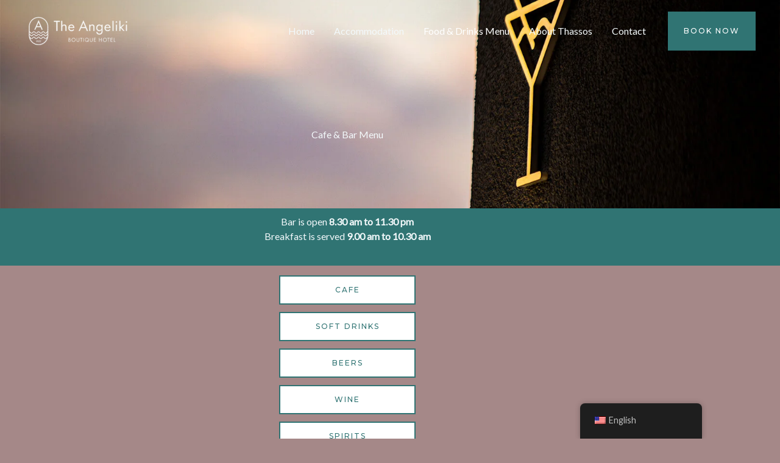

--- FILE ---
content_type: text/css
request_url: https://theangeliki.com/wp-content/uploads/elementor/css/post-798.css?ver=1768921085
body_size: 2077
content:
.elementor-798 .elementor-element.elementor-element-0f0d974:not(.elementor-motion-effects-element-type-background), .elementor-798 .elementor-element.elementor-element-0f0d974 > .elementor-motion-effects-container > .elementor-motion-effects-layer{background-image:url("https://theangeliki.com/wp-content/uploads/2022/07/bar_site_low_res_opt.jpg");background-position:center center;background-size:cover;}.elementor-798 .elementor-element.elementor-element-0f0d974 > .elementor-background-overlay{background-color:var( --e-global-color-astglobalcolor1 );opacity:0.6;transition:background 0.3s, border-radius 0.3s, opacity 0.3s;}.elementor-798 .elementor-element.elementor-element-0f0d974 .elementor-background-overlay{filter:brightness( 100% ) contrast( 100% ) saturate( 100% ) blur( 0px ) hue-rotate( 0deg );}.elementor-798 .elementor-element.elementor-element-0f0d974{transition:background 0.3s, border 0.3s, border-radius 0.3s, box-shadow 0.3s;padding:200px 0px 100px 0px;}.elementor-798 .elementor-element.elementor-element-a091c6e{text-align:center;}.elementor-798 .elementor-element.elementor-element-a091c6e .elementor-heading-title{color:var( --e-global-color-astglobalcolor4 );}.elementor-798 .elementor-element.elementor-element-7642d09:not(.elementor-motion-effects-element-type-background), .elementor-798 .elementor-element.elementor-element-7642d09 > .elementor-motion-effects-container > .elementor-motion-effects-layer{background-color:var( --e-global-color-astglobalcolor0 );}.elementor-798 .elementor-element.elementor-element-7642d09{transition:background 0.3s, border 0.3s, border-radius 0.3s, box-shadow 0.3s;}.elementor-798 .elementor-element.elementor-element-7642d09 > .elementor-background-overlay{transition:background 0.3s, border-radius 0.3s, opacity 0.3s;}.elementor-798 .elementor-element.elementor-element-4d9e125{text-align:center;color:var( --e-global-color-astglobalcolor4 );}.elementor-798 .elementor-element.elementor-element-7d1433e{z-index:0;}.elementor-798 .elementor-element.elementor-element-ecd7bfd > .elementor-widget-container{margin:0% 0% 0% 044.5%;padding:0px 0px 0px 0px;}.elementor-798 .elementor-element.elementor-element-f6497a0:not(.elementor-motion-effects-element-type-background), .elementor-798 .elementor-element.elementor-element-f6497a0 > .elementor-motion-effects-container > .elementor-motion-effects-layer{background-image:url("https://theangeliki.com/wp-content/uploads/2022/06/coffee-coffee-grinds-cafe-206142.jpg");background-repeat:no-repeat;background-size:cover;}.elementor-798 .elementor-element.elementor-element-f6497a0 > .elementor-background-overlay{background-color:var( --e-global-color-astglobalcolor1 );opacity:0.51;transition:background 0.3s, border-radius 0.3s, opacity 0.3s;}.elementor-798 .elementor-element.elementor-element-f6497a0{transition:background 0.3s, border 0.3s, border-radius 0.3s, box-shadow 0.3s;margin-top:0px;margin-bottom:20px;padding:0px 0px 0px 0px;}.elementor-798 .elementor-element.elementor-element-0605884:not(.elementor-motion-effects-element-type-background) > .elementor-widget-wrap, .elementor-798 .elementor-element.elementor-element-0605884 > .elementor-widget-wrap > .elementor-motion-effects-container > .elementor-motion-effects-layer{background-color:#0000004D;}.elementor-798 .elementor-element.elementor-element-0605884 > .elementor-element-populated{border-style:dashed;border-width:0px 5px 0px 5px;border-color:var( --e-global-color-astglobalcolor1 );transition:background 0.3s, border 0.3s, border-radius 0.3s, box-shadow 0.3s;}.elementor-798 .elementor-element.elementor-element-0605884 > .elementor-element-populated, .elementor-798 .elementor-element.elementor-element-0605884 > .elementor-element-populated > .elementor-background-overlay, .elementor-798 .elementor-element.elementor-element-0605884 > .elementor-background-slideshow{border-radius:5px 5px 5px 5px;}.elementor-798 .elementor-element.elementor-element-0605884 > .elementor-element-populated > .elementor-background-overlay{transition:background 0.3s, border-radius 0.3s, opacity 0.3s;}.elementor-798 .elementor-element.elementor-element-4041f5a{line-height:1em;color:var( --e-global-color-astglobalcolor7 );}.elementor-798 .elementor-element.elementor-element-9b62f8d{text-align:end;line-height:1em;color:var( --e-global-color-astglobalcolor7 );}.elementor-798 .elementor-element.elementor-element-98c0e24 > .elementor-widget-container{margin:0% 0% 0% 0%;padding:0px 0px 0px 0px;}.elementor-798 .elementor-element.elementor-element-bd97c12:not(.elementor-motion-effects-element-type-background), .elementor-798 .elementor-element.elementor-element-bd97c12 > .elementor-motion-effects-container > .elementor-motion-effects-layer{background-image:url("https://theangeliki.com/wp-content/uploads/2022/07/beverage-cold-drink-1851261.jpg");background-position:center left;background-repeat:no-repeat;background-size:cover;}.elementor-798 .elementor-element.elementor-element-bd97c12 > .elementor-background-overlay{background-color:var( --e-global-color-astglobalcolor1 );opacity:0.51;transition:background 0.3s, border-radius 0.3s, opacity 0.3s;}.elementor-798 .elementor-element.elementor-element-bd97c12{transition:background 0.3s, border 0.3s, border-radius 0.3s, box-shadow 0.3s;margin-top:0px;margin-bottom:20px;padding:0px 0px 0px 0px;}.elementor-798 .elementor-element.elementor-element-5107506:not(.elementor-motion-effects-element-type-background) > .elementor-widget-wrap, .elementor-798 .elementor-element.elementor-element-5107506 > .elementor-widget-wrap > .elementor-motion-effects-container > .elementor-motion-effects-layer{background-color:#0000004D;}.elementor-798 .elementor-element.elementor-element-5107506 > .elementor-element-populated{border-style:dashed;border-width:0px 5px 0px 5px;border-color:var( --e-global-color-astglobalcolor1 );transition:background 0.3s, border 0.3s, border-radius 0.3s, box-shadow 0.3s;}.elementor-798 .elementor-element.elementor-element-5107506 > .elementor-element-populated, .elementor-798 .elementor-element.elementor-element-5107506 > .elementor-element-populated > .elementor-background-overlay, .elementor-798 .elementor-element.elementor-element-5107506 > .elementor-background-slideshow{border-radius:5px 5px 5px 5px;}.elementor-798 .elementor-element.elementor-element-5107506 > .elementor-element-populated > .elementor-background-overlay{transition:background 0.3s, border-radius 0.3s, opacity 0.3s;}.elementor-798 .elementor-element.elementor-element-92135b3{color:var( --e-global-color-astglobalcolor7 );}.elementor-798 .elementor-element.elementor-element-126edca{text-align:end;color:var( --e-global-color-astglobalcolor7 );}.elementor-798 .elementor-element.elementor-element-746b286 > .elementor-widget-container{margin:0% 0% 0% 0%;padding:0px 0px 0px 0px;}.elementor-798 .elementor-element.elementor-element-9539510:not(.elementor-motion-effects-element-type-background), .elementor-798 .elementor-element.elementor-element-9539510 > .elementor-motion-effects-container > .elementor-motion-effects-layer{background-image:url("https://theangeliki.com/wp-content/uploads/2022/07/beer-drink-oktoberfest-1697302.jpg");background-repeat:no-repeat;background-size:cover;}.elementor-798 .elementor-element.elementor-element-9539510 > .elementor-background-overlay{background-color:var( --e-global-color-astglobalcolor1 );opacity:0.5;transition:background 0.3s, border-radius 0.3s, opacity 0.3s;}.elementor-798 .elementor-element.elementor-element-9539510{transition:background 0.3s, border 0.3s, border-radius 0.3s, box-shadow 0.3s;margin-top:0px;margin-bottom:20px;padding:0px 0px 0px 0px;}.elementor-798 .elementor-element.elementor-element-8fd81dd:not(.elementor-motion-effects-element-type-background) > .elementor-widget-wrap, .elementor-798 .elementor-element.elementor-element-8fd81dd > .elementor-widget-wrap > .elementor-motion-effects-container > .elementor-motion-effects-layer{background-color:#0000004D;}.elementor-798 .elementor-element.elementor-element-8fd81dd > .elementor-element-populated{border-style:dashed;border-width:0px 5px 0px 5px;border-color:var( --e-global-color-astglobalcolor1 );transition:background 0.3s, border 0.3s, border-radius 0.3s, box-shadow 0.3s;padding:0px 0px 0px 0px;}.elementor-798 .elementor-element.elementor-element-8fd81dd > .elementor-element-populated, .elementor-798 .elementor-element.elementor-element-8fd81dd > .elementor-element-populated > .elementor-background-overlay, .elementor-798 .elementor-element.elementor-element-8fd81dd > .elementor-background-slideshow{border-radius:5px 5px 5px 5px;}.elementor-798 .elementor-element.elementor-element-8fd81dd > .elementor-element-populated > .elementor-background-overlay{transition:background 0.3s, border-radius 0.3s, opacity 0.3s;}.elementor-798 .elementor-element.elementor-element-74b05ae{color:var( --e-global-color-astglobalcolor7 );}.elementor-798 .elementor-element.elementor-element-99e9635{width:var( --container-widget-width, 98.93% );max-width:98.93%;--container-widget-width:98.93%;--container-widget-flex-grow:0;text-align:end;color:var( --e-global-color-astglobalcolor7 );}.elementor-798 .elementor-element.elementor-element-c7a2d93 > .elementor-widget-container{margin:0% 0% 0% 0%;padding:0px 0px 0px 0px;}.elementor-798 .elementor-element.elementor-element-fd2cbfe:not(.elementor-motion-effects-element-type-background), .elementor-798 .elementor-element.elementor-element-fd2cbfe > .elementor-motion-effects-container > .elementor-motion-effects-layer{background-image:url("https://theangeliki.com/wp-content/uploads/2022/07/glass-wine-drops-3077869.jpg");background-repeat:no-repeat;background-size:cover;}.elementor-798 .elementor-element.elementor-element-fd2cbfe > .elementor-background-overlay{background-color:var( --e-global-color-astglobalcolor1 );opacity:0.5;transition:background 0.3s, border-radius 0.3s, opacity 0.3s;}.elementor-798 .elementor-element.elementor-element-fd2cbfe{transition:background 0.3s, border 0.3s, border-radius 0.3s, box-shadow 0.3s;margin-top:0px;margin-bottom:20px;padding:0px 0px 0px 0px;}.elementor-798 .elementor-element.elementor-element-f1947f0:not(.elementor-motion-effects-element-type-background) > .elementor-widget-wrap, .elementor-798 .elementor-element.elementor-element-f1947f0 > .elementor-widget-wrap > .elementor-motion-effects-container > .elementor-motion-effects-layer{background-color:#0000004D;}.elementor-798 .elementor-element.elementor-element-f1947f0 > .elementor-element-populated{border-style:dashed;border-width:0px 5px 0px 5px;border-color:var( --e-global-color-astglobalcolor1 );transition:background 0.3s, border 0.3s, border-radius 0.3s, box-shadow 0.3s;padding:0px 0px 0px 0px;}.elementor-798 .elementor-element.elementor-element-f1947f0 > .elementor-element-populated, .elementor-798 .elementor-element.elementor-element-f1947f0 > .elementor-element-populated > .elementor-background-overlay, .elementor-798 .elementor-element.elementor-element-f1947f0 > .elementor-background-slideshow{border-radius:5px 5px 5px 5px;}.elementor-798 .elementor-element.elementor-element-f1947f0 > .elementor-element-populated > .elementor-background-overlay{transition:background 0.3s, border-radius 0.3s, opacity 0.3s;}.elementor-798 .elementor-element.elementor-element-54e447b{color:var( --e-global-color-astglobalcolor7 );}.elementor-798 .elementor-element.elementor-element-8129f13{text-align:end;color:var( --e-global-color-astglobalcolor7 );}.elementor-798 .elementor-element.elementor-element-e71d804 > .elementor-widget-container{margin:0% 0% 0% 0%;padding:0px 0px 0px 0px;}.elementor-798 .elementor-element.elementor-element-7e45961:not(.elementor-motion-effects-element-type-background), .elementor-798 .elementor-element.elementor-element-7e45961 > .elementor-motion-effects-container > .elementor-motion-effects-layer{background-image:url("https://theangeliki.com/wp-content/uploads/2022/07/drink-ice-glass-1543247.jpg");background-repeat:no-repeat;background-size:cover;}.elementor-798 .elementor-element.elementor-element-7e45961 > .elementor-background-overlay{background-color:var( --e-global-color-astglobalcolor1 );opacity:0.51;transition:background 0.3s, border-radius 0.3s, opacity 0.3s;}.elementor-798 .elementor-element.elementor-element-7e45961{transition:background 0.3s, border 0.3s, border-radius 0.3s, box-shadow 0.3s;margin-top:0px;margin-bottom:20px;padding:0px 0px 0px 0px;}.elementor-798 .elementor-element.elementor-element-448346b:not(.elementor-motion-effects-element-type-background) > .elementor-widget-wrap, .elementor-798 .elementor-element.elementor-element-448346b > .elementor-widget-wrap > .elementor-motion-effects-container > .elementor-motion-effects-layer{background-color:#0000004D;}.elementor-798 .elementor-element.elementor-element-448346b > .elementor-element-populated{border-style:dashed;border-width:0px 5px 0px 5px;border-color:var( --e-global-color-astglobalcolor1 );transition:background 0.3s, border 0.3s, border-radius 0.3s, box-shadow 0.3s;}.elementor-798 .elementor-element.elementor-element-448346b > .elementor-element-populated, .elementor-798 .elementor-element.elementor-element-448346b > .elementor-element-populated > .elementor-background-overlay, .elementor-798 .elementor-element.elementor-element-448346b > .elementor-background-slideshow{border-radius:5px 5px 5px 5px;}.elementor-798 .elementor-element.elementor-element-448346b > .elementor-element-populated > .elementor-background-overlay{transition:background 0.3s, border-radius 0.3s, opacity 0.3s;}.elementor-798 .elementor-element.elementor-element-17e51a8{line-height:1em;color:var( --e-global-color-astglobalcolor7 );}.elementor-798 .elementor-element.elementor-element-1515da5{text-align:end;line-height:1em;color:var( --e-global-color-astglobalcolor7 );}.elementor-798 .elementor-element.elementor-element-a042811 > .elementor-widget-container{margin:0% 0% 0% 0%;padding:0px 0px 0px 0px;}.elementor-798 .elementor-element.elementor-element-2c1913b:not(.elementor-motion-effects-element-type-background), .elementor-798 .elementor-element.elementor-element-2c1913b > .elementor-motion-effects-container > .elementor-motion-effects-layer{background-image:url("https://theangeliki.com/wp-content/uploads/2022/06/alcohol-drink-glass-3194824.jpg");background-position:center center;background-repeat:no-repeat;background-size:cover;}.elementor-798 .elementor-element.elementor-element-2c1913b > .elementor-background-overlay{background-color:var( --e-global-color-astglobalcolor1 );opacity:0.5;transition:background 0.3s, border-radius 0.3s, opacity 0.3s;}.elementor-798 .elementor-element.elementor-element-2c1913b{transition:background 0.3s, border 0.3s, border-radius 0.3s, box-shadow 0.3s;margin-top:0px;margin-bottom:20px;}.elementor-798 .elementor-element.elementor-element-fa0a24e:not(.elementor-motion-effects-element-type-background) > .elementor-widget-wrap, .elementor-798 .elementor-element.elementor-element-fa0a24e > .elementor-widget-wrap > .elementor-motion-effects-container > .elementor-motion-effects-layer{background-color:#0000004D;}.elementor-798 .elementor-element.elementor-element-fa0a24e > .elementor-element-populated{border-style:dashed;border-width:0px 5px 0px 5px;border-color:var( --e-global-color-astglobalcolor1 );transition:background 0.3s, border 0.3s, border-radius 0.3s, box-shadow 0.3s;}.elementor-798 .elementor-element.elementor-element-fa0a24e > .elementor-element-populated, .elementor-798 .elementor-element.elementor-element-fa0a24e > .elementor-element-populated > .elementor-background-overlay, .elementor-798 .elementor-element.elementor-element-fa0a24e > .elementor-background-slideshow{border-radius:5px 5px 5px 5px;}.elementor-798 .elementor-element.elementor-element-fa0a24e > .elementor-element-populated > .elementor-background-overlay{transition:background 0.3s, border-radius 0.3s, opacity 0.3s;}.elementor-798 .elementor-element.elementor-element-9959886{line-height:1em;color:var( --e-global-color-astglobalcolor7 );}.elementor-798 .elementor-element.elementor-element-aab2e20{text-align:end;line-height:1em;color:var( --e-global-color-astglobalcolor7 );}.elementor-798 .elementor-element.elementor-element-035b417{margin-top:0px;margin-bottom:20px;}.elementor-798 .elementor-element.elementor-element-4232151{--divider-border-style:curly;--divider-color:var( --e-global-color-astglobalcolor1 );--divider-border-width:2.5px;--divider-pattern-height:15.4px;--divider-pattern-size:20px;}.elementor-798 .elementor-element.elementor-element-4232151 .elementor-divider-separator{width:100%;margin:0 auto;margin-center:0;}.elementor-798 .elementor-element.elementor-element-4232151 .elementor-divider{text-align:center;padding-block-start:20px;padding-block-end:20px;}.elementor-798 .elementor-element.elementor-element-c9e1d67 > .elementor-widget-container{margin:0% 0% 0% 044.5%;padding:0px 0px 0px 0px;}.elementor-798 .elementor-element.elementor-element-7a8b63e:not(.elementor-motion-effects-element-type-background), .elementor-798 .elementor-element.elementor-element-7a8b63e > .elementor-motion-effects-container > .elementor-motion-effects-layer{background-image:url("https://visitthessaloniki.travel/media/k2/items/cache/3119c7be2ab58173062c39c6b8c72ed7_XL.jpg");background-repeat:no-repeat;background-size:cover;}.elementor-798 .elementor-element.elementor-element-7a8b63e > .elementor-background-overlay{background-color:var( --e-global-color-astglobalcolor1 );opacity:0.5;transition:background 0.3s, border-radius 0.3s, opacity 0.3s;}.elementor-798 .elementor-element.elementor-element-7a8b63e{transition:background 0.3s, border 0.3s, border-radius 0.3s, box-shadow 0.3s;margin-top:0px;margin-bottom:20px;padding:0px 0px 0px 0px;}.elementor-798 .elementor-element.elementor-element-dec5f42:not(.elementor-motion-effects-element-type-background) > .elementor-widget-wrap, .elementor-798 .elementor-element.elementor-element-dec5f42 > .elementor-widget-wrap > .elementor-motion-effects-container > .elementor-motion-effects-layer{background-color:#0000004D;}.elementor-798 .elementor-element.elementor-element-dec5f42 > .elementor-element-populated{border-style:dashed;border-width:0px 5px 0px 5px;border-color:var( --e-global-color-astglobalcolor1 );transition:background 0.3s, border 0.3s, border-radius 0.3s, box-shadow 0.3s;padding:0px 0px 0px 0px;}.elementor-798 .elementor-element.elementor-element-dec5f42 > .elementor-element-populated, .elementor-798 .elementor-element.elementor-element-dec5f42 > .elementor-element-populated > .elementor-background-overlay, .elementor-798 .elementor-element.elementor-element-dec5f42 > .elementor-background-slideshow{border-radius:5px 5px 5px 5px;}.elementor-798 .elementor-element.elementor-element-dec5f42 > .elementor-element-populated > .elementor-background-overlay{transition:background 0.3s, border-radius 0.3s, opacity 0.3s;}.elementor-798 .elementor-element.elementor-element-fb796c0{color:var( --e-global-color-astglobalcolor7 );}.elementor-798 .elementor-element.elementor-element-e5f9e46{text-align:end;color:var( --e-global-color-astglobalcolor7 );}.elementor-798 .elementor-element.elementor-element-555a916 > .elementor-widget-container{margin:0% 0% 0% 044.5%;padding:0px 0px 0px 0px;}.elementor-798 .elementor-element.elementor-element-be2d3bd:not(.elementor-motion-effects-element-type-background), .elementor-798 .elementor-element.elementor-element-be2d3bd > .elementor-motion-effects-container > .elementor-motion-effects-layer{background-image:url("https://theangeliki.com/wp-content/uploads/2022/07/cheese-pizza-olives-1869708.jpg");background-position:center center;background-repeat:no-repeat;background-size:cover;}.elementor-798 .elementor-element.elementor-element-be2d3bd > .elementor-background-overlay{background-color:var( --e-global-color-astglobalcolor1 );opacity:0.5;transition:background 0.3s, border-radius 0.3s, opacity 0.3s;}.elementor-798 .elementor-element.elementor-element-be2d3bd{transition:background 0.3s, border 0.3s, border-radius 0.3s, box-shadow 0.3s;}.elementor-798 .elementor-element.elementor-element-4faef44:not(.elementor-motion-effects-element-type-background) > .elementor-widget-wrap, .elementor-798 .elementor-element.elementor-element-4faef44 > .elementor-widget-wrap > .elementor-motion-effects-container > .elementor-motion-effects-layer{background-color:#0000004D;}.elementor-798 .elementor-element.elementor-element-4faef44 > .elementor-element-populated{border-style:dashed;border-width:0px 5px 0px 5px;border-color:var( --e-global-color-astglobalcolor1 );transition:background 0.3s, border 0.3s, border-radius 0.3s, box-shadow 0.3s;}.elementor-798 .elementor-element.elementor-element-4faef44 > .elementor-element-populated, .elementor-798 .elementor-element.elementor-element-4faef44 > .elementor-element-populated > .elementor-background-overlay, .elementor-798 .elementor-element.elementor-element-4faef44 > .elementor-background-slideshow{border-radius:5px 5px 5px 5px;}.elementor-798 .elementor-element.elementor-element-4faef44 > .elementor-element-populated > .elementor-background-overlay{transition:background 0.3s, border-radius 0.3s, opacity 0.3s;}.elementor-bc-flex-widget .elementor-798 .elementor-element.elementor-element-1431a3b.elementor-column .elementor-widget-wrap{align-items:center;}.elementor-798 .elementor-element.elementor-element-1431a3b.elementor-column.elementor-element[data-element_type="column"] > .elementor-widget-wrap.elementor-element-populated{align-content:center;align-items:center;}.elementor-798 .elementor-element.elementor-element-ff5021b{text-align:center;line-height:25px;}.elementor-bc-flex-widget .elementor-798 .elementor-element.elementor-element-d8baf64.elementor-column .elementor-widget-wrap{align-items:center;}.elementor-798 .elementor-element.elementor-element-d8baf64.elementor-column.elementor-element[data-element_type="column"] > .elementor-widget-wrap.elementor-element-populated{align-content:center;align-items:center;}.elementor-798 .elementor-element.elementor-element-747e45f{text-align:center;}.elementor-798 .elementor-element.elementor-element-0f4b47f{--divider-border-style:solid;--divider-color:#000;--divider-border-width:1px;}.elementor-798 .elementor-element.elementor-element-0f4b47f .elementor-divider-separator{width:100%;}.elementor-798 .elementor-element.elementor-element-0f4b47f .elementor-divider{padding-block-start:15px;padding-block-end:15px;}.elementor-bc-flex-widget .elementor-798 .elementor-element.elementor-element-de4def0.elementor-column .elementor-widget-wrap{align-items:center;}.elementor-798 .elementor-element.elementor-element-de4def0.elementor-column.elementor-element[data-element_type="column"] > .elementor-widget-wrap.elementor-element-populated{align-content:center;align-items:center;}.elementor-798 .elementor-element.elementor-element-3cad627{text-align:center;line-height:25px;}.elementor-bc-flex-widget .elementor-798 .elementor-element.elementor-element-c087b6c.elementor-column .elementor-widget-wrap{align-items:center;}.elementor-798 .elementor-element.elementor-element-c087b6c.elementor-column.elementor-element[data-element_type="column"] > .elementor-widget-wrap.elementor-element-populated{align-content:center;align-items:center;}.elementor-798 .elementor-element.elementor-element-637ccbd{text-align:center;}.elementor-798 .elementor-element.elementor-element-a2ffb54{--divider-border-style:solid;--divider-color:#000;--divider-border-width:1px;}.elementor-798 .elementor-element.elementor-element-a2ffb54 .elementor-divider-separator{width:100%;}.elementor-798 .elementor-element.elementor-element-a2ffb54 .elementor-divider{padding-block-start:15px;padding-block-end:15px;}.elementor-bc-flex-widget .elementor-798 .elementor-element.elementor-element-66c6505.elementor-column .elementor-widget-wrap{align-items:center;}.elementor-798 .elementor-element.elementor-element-66c6505.elementor-column.elementor-element[data-element_type="column"] > .elementor-widget-wrap.elementor-element-populated{align-content:center;align-items:center;}.elementor-798 .elementor-element.elementor-element-0675c77{text-align:center;line-height:25px;}.elementor-bc-flex-widget .elementor-798 .elementor-element.elementor-element-497283a.elementor-column .elementor-widget-wrap{align-items:center;}.elementor-798 .elementor-element.elementor-element-497283a.elementor-column.elementor-element[data-element_type="column"] > .elementor-widget-wrap.elementor-element-populated{align-content:center;align-items:center;}.elementor-798 .elementor-element.elementor-element-386abc0{text-align:center;}.elementor-798 .elementor-element.elementor-element-dac5fea{--divider-border-style:solid;--divider-color:#000;--divider-border-width:1px;}.elementor-798 .elementor-element.elementor-element-dac5fea .elementor-divider-separator{width:100%;}.elementor-798 .elementor-element.elementor-element-dac5fea .elementor-divider{padding-block-start:15px;padding-block-end:15px;}.elementor-bc-flex-widget .elementor-798 .elementor-element.elementor-element-5b93ca7.elementor-column .elementor-widget-wrap{align-items:center;}.elementor-798 .elementor-element.elementor-element-5b93ca7.elementor-column.elementor-element[data-element_type="column"] > .elementor-widget-wrap.elementor-element-populated{align-content:center;align-items:center;}.elementor-798 .elementor-element.elementor-element-eae6927{text-align:center;line-height:25px;}.elementor-bc-flex-widget .elementor-798 .elementor-element.elementor-element-30fe91b.elementor-column .elementor-widget-wrap{align-items:center;}.elementor-798 .elementor-element.elementor-element-30fe91b.elementor-column.elementor-element[data-element_type="column"] > .elementor-widget-wrap.elementor-element-populated{align-content:center;align-items:center;}.elementor-798 .elementor-element.elementor-element-fa39536{text-align:center;}.elementor-798 .elementor-element.elementor-element-16583f3{--divider-border-style:solid;--divider-color:#000;--divider-border-width:1px;}.elementor-798 .elementor-element.elementor-element-16583f3 .elementor-divider-separator{width:100%;}.elementor-798 .elementor-element.elementor-element-16583f3 .elementor-divider{padding-block-start:15px;padding-block-end:15px;}.elementor-bc-flex-widget .elementor-798 .elementor-element.elementor-element-484afb7.elementor-column .elementor-widget-wrap{align-items:center;}.elementor-798 .elementor-element.elementor-element-484afb7.elementor-column.elementor-element[data-element_type="column"] > .elementor-widget-wrap.elementor-element-populated{align-content:center;align-items:center;}.elementor-798 .elementor-element.elementor-element-a189210{text-align:center;font-family:var( --e-global-typography-text-font-family ), Sans-serif;font-weight:var( --e-global-typography-text-font-weight );color:var( --e-global-color-astglobalcolor4 );}.elementor-bc-flex-widget .elementor-798 .elementor-element.elementor-element-11048d5.elementor-column .elementor-widget-wrap{align-items:center;}.elementor-798 .elementor-element.elementor-element-11048d5.elementor-column.elementor-element[data-element_type="column"] > .elementor-widget-wrap.elementor-element-populated{align-content:center;align-items:center;}.elementor-798 .elementor-element.elementor-element-d3eacd1{text-align:center;color:var( --e-global-color-6f6bd1a4 );}.elementor-798 .elementor-element.elementor-element-5c6f370{--divider-border-style:solid;--divider-color:#000;--divider-border-width:1px;}.elementor-798 .elementor-element.elementor-element-5c6f370 .elementor-divider-separator{width:100%;}.elementor-798 .elementor-element.elementor-element-5c6f370 .elementor-divider{padding-block-start:15px;padding-block-end:15px;}.elementor-798 .elementor-element.elementor-element-d9375e8:not(.elementor-motion-effects-element-type-background), .elementor-798 .elementor-element.elementor-element-d9375e8 > .elementor-motion-effects-container > .elementor-motion-effects-layer{background-color:var( --e-global-color-astglobalcolor0 );}.elementor-798 .elementor-element.elementor-element-d9375e8{transition:background 0.3s, border 0.3s, border-radius 0.3s, box-shadow 0.3s;}.elementor-798 .elementor-element.elementor-element-d9375e8 > .elementor-background-overlay{transition:background 0.3s, border-radius 0.3s, opacity 0.3s;}.elementor-798 .elementor-element.elementor-element-83f6cd3{text-align:center;color:var( --e-global-color-astglobalcolor4 );}@media(min-width:768px){.elementor-798 .elementor-element.elementor-element-66270a2{width:89.91%;}.elementor-798 .elementor-element.elementor-element-e7e9605{width:10.046%;}.elementor-798 .elementor-element.elementor-element-6c170e5{width:89.91%;}.elementor-798 .elementor-element.elementor-element-4567aeb{width:10.046%;}.elementor-798 .elementor-element.elementor-element-08c421b{width:89.91%;}.elementor-798 .elementor-element.elementor-element-7dffa4b{width:10.046%;}.elementor-798 .elementor-element.elementor-element-9d3d437{width:89.91%;}.elementor-798 .elementor-element.elementor-element-703c3df{width:10.046%;}.elementor-798 .elementor-element.elementor-element-1499aad{width:89.91%;}.elementor-798 .elementor-element.elementor-element-ebb834c{width:10.046%;}.elementor-798 .elementor-element.elementor-element-b827951{width:89.91%;}.elementor-798 .elementor-element.elementor-element-912ec1a{width:10.046%;}.elementor-798 .elementor-element.elementor-element-b623a0e{width:89.91%;}.elementor-798 .elementor-element.elementor-element-ca05fd6{width:10.046%;}.elementor-798 .elementor-element.elementor-element-aa79ae1{width:20%;}.elementor-798 .elementor-element.elementor-element-1431a3b{width:70%;}.elementor-798 .elementor-element.elementor-element-d8baf64{width:9.664%;}.elementor-798 .elementor-element.elementor-element-e1892bf{width:20%;}.elementor-798 .elementor-element.elementor-element-de4def0{width:70%;}.elementor-798 .elementor-element.elementor-element-c087b6c{width:9.664%;}.elementor-798 .elementor-element.elementor-element-116f36a{width:20.028%;}.elementor-798 .elementor-element.elementor-element-66c6505{width:70%;}.elementor-798 .elementor-element.elementor-element-497283a{width:9.636%;}.elementor-798 .elementor-element.elementor-element-32e2c0e{width:20%;}.elementor-798 .elementor-element.elementor-element-5b93ca7{width:70%;}.elementor-798 .elementor-element.elementor-element-30fe91b{width:9.664%;}.elementor-798 .elementor-element.elementor-element-5404ea4{width:20%;}.elementor-798 .elementor-element.elementor-element-484afb7{width:70%;}.elementor-798 .elementor-element.elementor-element-11048d5{width:9.664%;}}@media(max-width:1024px){.elementor-798 .elementor-element.elementor-element-ecd7bfd > .elementor-widget-container{margin:0% 0% 0% 42%;}.elementor-798 .elementor-element.elementor-element-98c0e24 > .elementor-widget-container{margin:0% 0% 0% 42%;}.elementor-798 .elementor-element.elementor-element-746b286 > .elementor-widget-container{margin:0% 0% 0% 42%;}.elementor-798 .elementor-element.elementor-element-c7a2d93 > .elementor-widget-container{margin:0% 0% 0% 42%;}.elementor-798 .elementor-element.elementor-element-e71d804 > .elementor-widget-container{margin:0% 0% 0% 42%;}.elementor-798 .elementor-element.elementor-element-a042811 > .elementor-widget-container{margin:0% 0% 0% 42%;}.elementor-798 .elementor-element.elementor-element-c9e1d67 > .elementor-widget-container{margin:0% 0% 0% 42%;}.elementor-798 .elementor-element.elementor-element-555a916 > .elementor-widget-container{margin:0% 0% 0% 42%;}}@media(max-width:767px){.elementor-798 .elementor-element.elementor-element-ecd7bfd > .elementor-widget-container{margin:0% 0% 0% 032.5%;}.elementor-798 .elementor-element.elementor-element-0605884{width:100%;}.elementor-798 .elementor-element.elementor-element-66270a2{width:75%;}.elementor-798 .elementor-element.elementor-element-4041f5a{width:100%;max-width:100%;}.elementor-798 .elementor-element.elementor-element-e7e9605{width:25%;}.elementor-798 .elementor-element.elementor-element-9b62f8d{width:100%;max-width:100%;}.elementor-798 .elementor-element.elementor-element-98c0e24 > .elementor-widget-container{margin:0% 0% 0% 032.5%;}.elementor-798 .elementor-element.elementor-element-5107506{width:100%;}.elementor-798 .elementor-element.elementor-element-6c170e5{width:75%;}.elementor-798 .elementor-element.elementor-element-92135b3{width:100%;max-width:100%;}.elementor-798 .elementor-element.elementor-element-4567aeb{width:25%;}.elementor-798 .elementor-element.elementor-element-126edca{width:100%;max-width:100%;}.elementor-798 .elementor-element.elementor-element-746b286 > .elementor-widget-container{margin:0% 0% 0% 032.5%;}.elementor-798 .elementor-element.elementor-element-8fd81dd{width:100%;}.elementor-798 .elementor-element.elementor-element-08c421b{width:75%;}.elementor-798 .elementor-element.elementor-element-74b05ae{width:100%;max-width:100%;}.elementor-798 .elementor-element.elementor-element-7dffa4b{width:25%;}.elementor-798 .elementor-element.elementor-element-99e9635{width:100%;max-width:100%;}.elementor-798 .elementor-element.elementor-element-c7a2d93 > .elementor-widget-container{margin:0% 0% 0% 032.5%;}.elementor-798 .elementor-element.elementor-element-f1947f0{width:100%;}.elementor-798 .elementor-element.elementor-element-9d3d437{width:75%;}.elementor-798 .elementor-element.elementor-element-54e447b{width:100%;max-width:100%;}.elementor-798 .elementor-element.elementor-element-703c3df{width:25%;}.elementor-798 .elementor-element.elementor-element-8129f13{width:100%;max-width:100%;}.elementor-798 .elementor-element.elementor-element-e71d804 > .elementor-widget-container{margin:0% 0% 0% 032.5%;}.elementor-798 .elementor-element.elementor-element-448346b{width:100%;}.elementor-798 .elementor-element.elementor-element-1499aad{width:75%;}.elementor-798 .elementor-element.elementor-element-17e51a8{width:100%;max-width:100%;}.elementor-798 .elementor-element.elementor-element-ebb834c{width:25%;}.elementor-798 .elementor-element.elementor-element-1515da5{width:100%;max-width:100%;}.elementor-798 .elementor-element.elementor-element-a042811 > .elementor-widget-container{margin:0% 0% 0% 032.5%;}.elementor-798 .elementor-element.elementor-element-fa0a24e{width:100%;}.elementor-798 .elementor-element.elementor-element-b827951{width:75%;}.elementor-798 .elementor-element.elementor-element-9959886{width:100%;max-width:100%;}.elementor-798 .elementor-element.elementor-element-912ec1a{width:25%;}.elementor-798 .elementor-element.elementor-element-aab2e20{width:100%;max-width:100%;}.elementor-798 .elementor-element.elementor-element-c9e1d67 > .elementor-widget-container{margin:0% 0% 0% 032.5%;}.elementor-798 .elementor-element.elementor-element-dec5f42{width:100%;}.elementor-798 .elementor-element.elementor-element-b623a0e{width:75%;}.elementor-798 .elementor-element.elementor-element-fb796c0{width:100%;max-width:100%;}.elementor-798 .elementor-element.elementor-element-ca05fd6{width:25%;}.elementor-798 .elementor-element.elementor-element-e5f9e46{width:100%;max-width:100%;}.elementor-798 .elementor-element.elementor-element-555a916 > .elementor-widget-container{margin:0% 0% 0% 032.5%;}}@media(min-width:1025px){.elementor-798 .elementor-element.elementor-element-f6497a0:not(.elementor-motion-effects-element-type-background), .elementor-798 .elementor-element.elementor-element-f6497a0 > .elementor-motion-effects-container > .elementor-motion-effects-layer{background-attachment:fixed;}.elementor-798 .elementor-element.elementor-element-bd97c12:not(.elementor-motion-effects-element-type-background), .elementor-798 .elementor-element.elementor-element-bd97c12 > .elementor-motion-effects-container > .elementor-motion-effects-layer{background-attachment:fixed;}.elementor-798 .elementor-element.elementor-element-9539510:not(.elementor-motion-effects-element-type-background), .elementor-798 .elementor-element.elementor-element-9539510 > .elementor-motion-effects-container > .elementor-motion-effects-layer{background-attachment:fixed;}.elementor-798 .elementor-element.elementor-element-fd2cbfe:not(.elementor-motion-effects-element-type-background), .elementor-798 .elementor-element.elementor-element-fd2cbfe > .elementor-motion-effects-container > .elementor-motion-effects-layer{background-attachment:fixed;}.elementor-798 .elementor-element.elementor-element-7e45961:not(.elementor-motion-effects-element-type-background), .elementor-798 .elementor-element.elementor-element-7e45961 > .elementor-motion-effects-container > .elementor-motion-effects-layer{background-attachment:fixed;}.elementor-798 .elementor-element.elementor-element-2c1913b:not(.elementor-motion-effects-element-type-background), .elementor-798 .elementor-element.elementor-element-2c1913b > .elementor-motion-effects-container > .elementor-motion-effects-layer{background-attachment:fixed;}.elementor-798 .elementor-element.elementor-element-7a8b63e:not(.elementor-motion-effects-element-type-background), .elementor-798 .elementor-element.elementor-element-7a8b63e > .elementor-motion-effects-container > .elementor-motion-effects-layer{background-attachment:fixed;}.elementor-798 .elementor-element.elementor-element-be2d3bd:not(.elementor-motion-effects-element-type-background), .elementor-798 .elementor-element.elementor-element-be2d3bd > .elementor-motion-effects-container > .elementor-motion-effects-layer{background-attachment:fixed;}}